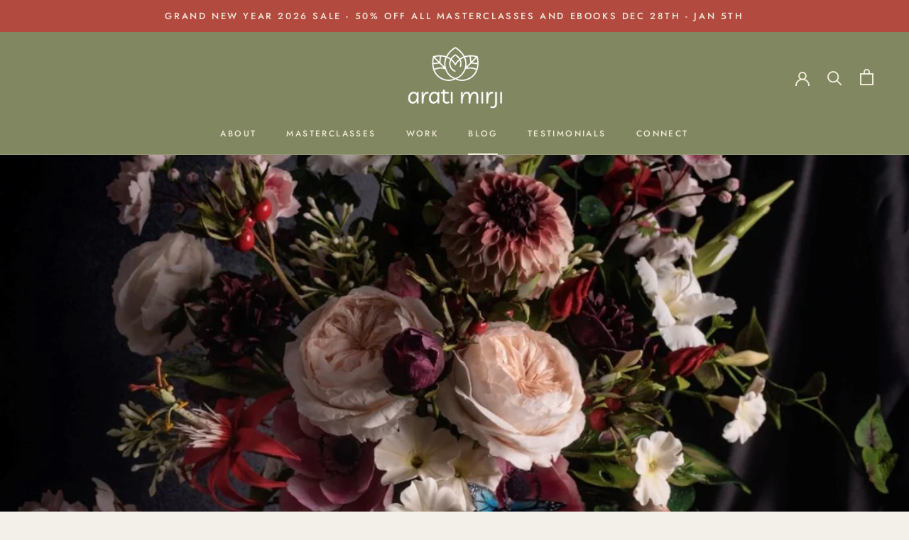

--- FILE ---
content_type: text/html; charset=utf-8
request_url: https://www.aratimirji.com/blogs/news/student-awards
body_size: 18896
content:
<!doctype html>

<html class="no-js" lang="en">
  <head>
    <meta charset="utf-8"> 
    <meta http-equiv="X-UA-Compatible" content="IE=edge,chrome=1">
    <meta name="viewport" content="width=device-width, initial-scale=1.0, height=device-height, minimum-scale=1.0, maximum-scale=1.0">
    <meta name="theme-color" content=""><title>
      Student Awards &ndash; Arati Mirji
    </title><meta name="description" content="While planning out Masterclasses, I try to choose flowers where students can learn different and unique techniques such that they not only learn to make that particular flower, but are equipped with skills to handle other flowers where these techniques can be applied. The aim is to lay out the entire process in simplif"><link rel="canonical" href="https://www.aratimirji.com/blogs/news/student-awards"><link rel="shortcut icon" href="//www.aratimirji.com/cdn/shop/files/fav_722fd6e5-d3c4-4423-b115-ce3a0bc3593a_96x.png?v=1620211259" type="image/png"><meta property="og:type" content="article">
  <meta property="og:title" content="Student Awards"><meta property="og:image" content="http://www.aratimirji.com/cdn/shop/articles/Student_Award_Blog_pic.jpg?v=1625150353">
    <meta property="og:image:secure_url" content="https://www.aratimirji.com/cdn/shop/articles/Student_Award_Blog_pic.jpg?v=1625150353">
    <meta property="og:image:width" content="1127">
    <meta property="og:image:height" content="928"><meta property="og:description" content="While planning out Masterclasses, I try to choose flowers where students can learn different and unique techniques such that they not only learn to make that particular flower, but are equipped with skills to handle other flowers where these techniques can be applied. The aim is to lay out the entire process in simplif"><meta property="og:url" content="https://www.aratimirji.com/blogs/news/student-awards">
<meta property="og:site_name" content="Arati Mirji"><meta name="twitter:card" content="summary"><meta name="twitter:title" content="Student Awards">
  <meta name="twitter:description" content="My heart swells with pride as I share that my teachings have enabled many of my talented students to participate in various prestigious competitions and win coveted awards. I am sharing those achievements through this blog post."><meta name="twitter:image" content="https://www.aratimirji.com/cdn/shop/articles/Student_Award_Blog_pic_600x600_crop_center.jpg?v=1625150353">
    <style>
  @font-face {
  font-family: Jost;
  font-weight: 500;
  font-style: normal;
  font-display: fallback;
  src: url("//www.aratimirji.com/cdn/fonts/jost/jost_n5.7c8497861ffd15f4e1284cd221f14658b0e95d61.woff2") format("woff2"),
       url("//www.aratimirji.com/cdn/fonts/jost/jost_n5.fb6a06896db583cc2df5ba1b30d9c04383119dd9.woff") format("woff");
}

  @font-face {
  font-family: "Source Sans Pro";
  font-weight: 400;
  font-style: normal;
  font-display: fallback;
  src: url("//www.aratimirji.com/cdn/fonts/source_sans_pro/sourcesanspro_n4.50ae3e156aed9a794db7e94c4d00984c7b66616c.woff2") format("woff2"),
       url("//www.aratimirji.com/cdn/fonts/source_sans_pro/sourcesanspro_n4.d1662e048bd96ae7123e46600ff9744c0d84502d.woff") format("woff");
}


  @font-face {
  font-family: "Source Sans Pro";
  font-weight: 700;
  font-style: normal;
  font-display: fallback;
  src: url("//www.aratimirji.com/cdn/fonts/source_sans_pro/sourcesanspro_n7.41cbad1715ffa6489ec3aab1c16fda6d5bdf2235.woff2") format("woff2"),
       url("//www.aratimirji.com/cdn/fonts/source_sans_pro/sourcesanspro_n7.01173495588557d2be0eb2bb2ecdf8e4f01cf917.woff") format("woff");
}

  @font-face {
  font-family: "Source Sans Pro";
  font-weight: 400;
  font-style: italic;
  font-display: fallback;
  src: url("//www.aratimirji.com/cdn/fonts/source_sans_pro/sourcesanspro_i4.130f29b9baa0095b80aea9236ca9ef6ab0069c67.woff2") format("woff2"),
       url("//www.aratimirji.com/cdn/fonts/source_sans_pro/sourcesanspro_i4.6146c8c8ae7b8853ccbbc8b859fcf805016ee743.woff") format("woff");
}

  @font-face {
  font-family: "Source Sans Pro";
  font-weight: 700;
  font-style: italic;
  font-display: fallback;
  src: url("//www.aratimirji.com/cdn/fonts/source_sans_pro/sourcesanspro_i7.98bb15b3a23880a6e1d86ade6dbb197526ff768d.woff2") format("woff2"),
       url("//www.aratimirji.com/cdn/fonts/source_sans_pro/sourcesanspro_i7.6274cea5e22a575d33653322a4399caadffb1338.woff") format("woff");
}


  :root {
    --heading-font-family : Jost, sans-serif;
    --heading-font-weight : 500;
    --heading-font-style  : normal;

    --text-font-family : "Source Sans Pro", sans-serif;
    --text-font-weight : 400;
    --text-font-style  : normal;

    --base-text-font-size   : 16px;
    --default-text-font-size: 14px;--background          : #f2f0e9;
    --background-rgb      : 242, 240, 233;
    --light-background    : #ffffff;
    --light-background-rgb: 255, 255, 255;
    --heading-color       : #a94b41;
    --text-color          : #303030;
    --text-color-rgb      : 48, 48, 48;
    --text-color-light    : #595959;
    --text-color-light-rgb: 89, 89, 89;
    --link-color          : #3b1a16;
    --link-color-rgb      : 59, 26, 22;
    --border-color        : #d5d3cd;
    --border-color-rgb    : 213, 211, 205;

    --button-background    : #818760;
    --button-background-rgb: 129, 135, 96;
    --button-text-color    : #f0ead7;

    --header-background       : #818760;
    --header-heading-color    : #f0ead7;
    --header-light-text-color : #ffffff;
    --header-border-color     : #929672;

    --footer-background    : #a94b41;
    --footer-text-color    : #f0ead7;
    --footer-heading-color : #ffffff;
    --footer-border-color  : #b46358;

    --navigation-background      : #ffffff;
    --navigation-background-rgb  : 255, 255, 255;
    --navigation-text-color      : #303030;
    --navigation-text-color-light: rgba(48, 48, 48, 0.5);
    --navigation-border-color    : rgba(48, 48, 48, 0.25);

    --newsletter-popup-background     : #ffffff;
    --newsletter-popup-text-color     : #303030;
    --newsletter-popup-text-color-rgb : 48, 48, 48;

    --secondary-elements-background       : #f0ead7;
    --secondary-elements-background-rgb   : 240, 234, 215;
    --secondary-elements-text-color       : #303030;
    --secondary-elements-text-color-light : rgba(48, 48, 48, 0.5);
    --secondary-elements-border-color     : rgba(48, 48, 48, 0.25);

    --product-sale-price-color    : #a94b41;
    --product-sale-price-color-rgb: 169, 75, 65;

    /* Products */

    --horizontal-spacing-four-products-per-row: 60px;
        --horizontal-spacing-two-products-per-row : 60px;

    --vertical-spacing-four-products-per-row: 60px;
        --vertical-spacing-two-products-per-row : 75px;

    /* Animation */
    --drawer-transition-timing: cubic-bezier(0.645, 0.045, 0.355, 1);
    --header-base-height: 80px; /* We set a default for browsers that do not support CSS variables */

    /* Cursors */
    --cursor-zoom-in-svg    : url(//www.aratimirji.com/cdn/shop/t/3/assets/cursor-zoom-in.svg?v=94699711726002073441617901636);
    --cursor-zoom-in-2x-svg : url(//www.aratimirji.com/cdn/shop/t/3/assets/cursor-zoom-in-2x.svg?v=77699621012657940581617901636);
  }
</style>

<script>
  // IE11 does not have support for CSS variables, so we have to polyfill them
  if (!(((window || {}).CSS || {}).supports && window.CSS.supports('(--a: 0)'))) {
    const script = document.createElement('script');
    script.type = 'text/javascript';
    script.src = 'https://cdn.jsdelivr.net/npm/css-vars-ponyfill@2';
    script.onload = function() {
      cssVars({});
    };

    document.getElementsByTagName('head')[0].appendChild(script);
  }
</script>

    <script>window.performance && window.performance.mark && window.performance.mark('shopify.content_for_header.start');</script><meta name="facebook-domain-verification" content="hvwxhmwxv4ic7kdzav6l80bl09kff0">
<meta name="facebook-domain-verification" content="14qen400qgvf5g20f1lcg2iq7dh9ay">
<meta id="shopify-digital-wallet" name="shopify-digital-wallet" content="/56052252867/digital_wallets/dialog">
<link rel="alternate" type="application/atom+xml" title="Feed" href="/blogs/news.atom" />
<script async="async" src="/checkouts/internal/preloads.js?locale=en-IN"></script>
<script id="shopify-features" type="application/json">{"accessToken":"5ad6538231c2e9067103b9ded89b3dda","betas":["rich-media-storefront-analytics"],"domain":"www.aratimirji.com","predictiveSearch":true,"shopId":56052252867,"locale":"en"}</script>
<script>var Shopify = Shopify || {};
Shopify.shop = "arati-s-school.myshopify.com";
Shopify.locale = "en";
Shopify.currency = {"active":"INR","rate":"1.0"};
Shopify.country = "IN";
Shopify.theme = {"name":"Prestige","id":121809797315,"schema_name":"Prestige","schema_version":"4.13.0","theme_store_id":855,"role":"main"};
Shopify.theme.handle = "null";
Shopify.theme.style = {"id":null,"handle":null};
Shopify.cdnHost = "www.aratimirji.com/cdn";
Shopify.routes = Shopify.routes || {};
Shopify.routes.root = "/";</script>
<script type="module">!function(o){(o.Shopify=o.Shopify||{}).modules=!0}(window);</script>
<script>!function(o){function n(){var o=[];function n(){o.push(Array.prototype.slice.apply(arguments))}return n.q=o,n}var t=o.Shopify=o.Shopify||{};t.loadFeatures=n(),t.autoloadFeatures=n()}(window);</script>
<script id="shop-js-analytics" type="application/json">{"pageType":"article"}</script>
<script defer="defer" async type="module" src="//www.aratimirji.com/cdn/shopifycloud/shop-js/modules/v2/client.init-shop-cart-sync_C5BV16lS.en.esm.js"></script>
<script defer="defer" async type="module" src="//www.aratimirji.com/cdn/shopifycloud/shop-js/modules/v2/chunk.common_CygWptCX.esm.js"></script>
<script type="module">
  await import("//www.aratimirji.com/cdn/shopifycloud/shop-js/modules/v2/client.init-shop-cart-sync_C5BV16lS.en.esm.js");
await import("//www.aratimirji.com/cdn/shopifycloud/shop-js/modules/v2/chunk.common_CygWptCX.esm.js");

  window.Shopify.SignInWithShop?.initShopCartSync?.({"fedCMEnabled":true,"windoidEnabled":true});

</script>
<script id="__st">var __st={"a":56052252867,"offset":19800,"reqid":"f714b217-059a-4096-a92d-984fb23b98a2-1768829595","pageurl":"www.aratimirji.com\/blogs\/news\/student-awards","s":"articles-556342051011","u":"309c0edd19d2","p":"article","rtyp":"article","rid":556342051011};</script>
<script>window.ShopifyPaypalV4VisibilityTracking = true;</script>
<script id="captcha-bootstrap">!function(){'use strict';const t='contact',e='account',n='new_comment',o=[[t,t],['blogs',n],['comments',n],[t,'customer']],c=[[e,'customer_login'],[e,'guest_login'],[e,'recover_customer_password'],[e,'create_customer']],r=t=>t.map((([t,e])=>`form[action*='/${t}']:not([data-nocaptcha='true']) input[name='form_type'][value='${e}']`)).join(','),a=t=>()=>t?[...document.querySelectorAll(t)].map((t=>t.form)):[];function s(){const t=[...o],e=r(t);return a(e)}const i='password',u='form_key',d=['recaptcha-v3-token','g-recaptcha-response','h-captcha-response',i],f=()=>{try{return window.sessionStorage}catch{return}},m='__shopify_v',_=t=>t.elements[u];function p(t,e,n=!1){try{const o=window.sessionStorage,c=JSON.parse(o.getItem(e)),{data:r}=function(t){const{data:e,action:n}=t;return t[m]||n?{data:e,action:n}:{data:t,action:n}}(c);for(const[e,n]of Object.entries(r))t.elements[e]&&(t.elements[e].value=n);n&&o.removeItem(e)}catch(o){console.error('form repopulation failed',{error:o})}}const l='form_type',E='cptcha';function T(t){t.dataset[E]=!0}const w=window,h=w.document,L='Shopify',v='ce_forms',y='captcha';let A=!1;((t,e)=>{const n=(g='f06e6c50-85a8-45c8-87d0-21a2b65856fe',I='https://cdn.shopify.com/shopifycloud/storefront-forms-hcaptcha/ce_storefront_forms_captcha_hcaptcha.v1.5.2.iife.js',D={infoText:'Protected by hCaptcha',privacyText:'Privacy',termsText:'Terms'},(t,e,n)=>{const o=w[L][v],c=o.bindForm;if(c)return c(t,g,e,D).then(n);var r;o.q.push([[t,g,e,D],n]),r=I,A||(h.body.append(Object.assign(h.createElement('script'),{id:'captcha-provider',async:!0,src:r})),A=!0)});var g,I,D;w[L]=w[L]||{},w[L][v]=w[L][v]||{},w[L][v].q=[],w[L][y]=w[L][y]||{},w[L][y].protect=function(t,e){n(t,void 0,e),T(t)},Object.freeze(w[L][y]),function(t,e,n,w,h,L){const[v,y,A,g]=function(t,e,n){const i=e?o:[],u=t?c:[],d=[...i,...u],f=r(d),m=r(i),_=r(d.filter((([t,e])=>n.includes(e))));return[a(f),a(m),a(_),s()]}(w,h,L),I=t=>{const e=t.target;return e instanceof HTMLFormElement?e:e&&e.form},D=t=>v().includes(t);t.addEventListener('submit',(t=>{const e=I(t);if(!e)return;const n=D(e)&&!e.dataset.hcaptchaBound&&!e.dataset.recaptchaBound,o=_(e),c=g().includes(e)&&(!o||!o.value);(n||c)&&t.preventDefault(),c&&!n&&(function(t){try{if(!f())return;!function(t){const e=f();if(!e)return;const n=_(t);if(!n)return;const o=n.value;o&&e.removeItem(o)}(t);const e=Array.from(Array(32),(()=>Math.random().toString(36)[2])).join('');!function(t,e){_(t)||t.append(Object.assign(document.createElement('input'),{type:'hidden',name:u})),t.elements[u].value=e}(t,e),function(t,e){const n=f();if(!n)return;const o=[...t.querySelectorAll(`input[type='${i}']`)].map((({name:t})=>t)),c=[...d,...o],r={};for(const[a,s]of new FormData(t).entries())c.includes(a)||(r[a]=s);n.setItem(e,JSON.stringify({[m]:1,action:t.action,data:r}))}(t,e)}catch(e){console.error('failed to persist form',e)}}(e),e.submit())}));const S=(t,e)=>{t&&!t.dataset[E]&&(n(t,e.some((e=>e===t))),T(t))};for(const o of['focusin','change'])t.addEventListener(o,(t=>{const e=I(t);D(e)&&S(e,y())}));const B=e.get('form_key'),M=e.get(l),P=B&&M;t.addEventListener('DOMContentLoaded',(()=>{const t=y();if(P)for(const e of t)e.elements[l].value===M&&p(e,B);[...new Set([...A(),...v().filter((t=>'true'===t.dataset.shopifyCaptcha))])].forEach((e=>S(e,t)))}))}(h,new URLSearchParams(w.location.search),n,t,e,['guest_login'])})(!0,!0)}();</script>
<script integrity="sha256-4kQ18oKyAcykRKYeNunJcIwy7WH5gtpwJnB7kiuLZ1E=" data-source-attribution="shopify.loadfeatures" defer="defer" src="//www.aratimirji.com/cdn/shopifycloud/storefront/assets/storefront/load_feature-a0a9edcb.js" crossorigin="anonymous"></script>
<script data-source-attribution="shopify.dynamic_checkout.dynamic.init">var Shopify=Shopify||{};Shopify.PaymentButton=Shopify.PaymentButton||{isStorefrontPortableWallets:!0,init:function(){window.Shopify.PaymentButton.init=function(){};var t=document.createElement("script");t.src="https://www.aratimirji.com/cdn/shopifycloud/portable-wallets/latest/portable-wallets.en.js",t.type="module",document.head.appendChild(t)}};
</script>
<script data-source-attribution="shopify.dynamic_checkout.buyer_consent">
  function portableWalletsHideBuyerConsent(e){var t=document.getElementById("shopify-buyer-consent"),n=document.getElementById("shopify-subscription-policy-button");t&&n&&(t.classList.add("hidden"),t.setAttribute("aria-hidden","true"),n.removeEventListener("click",e))}function portableWalletsShowBuyerConsent(e){var t=document.getElementById("shopify-buyer-consent"),n=document.getElementById("shopify-subscription-policy-button");t&&n&&(t.classList.remove("hidden"),t.removeAttribute("aria-hidden"),n.addEventListener("click",e))}window.Shopify?.PaymentButton&&(window.Shopify.PaymentButton.hideBuyerConsent=portableWalletsHideBuyerConsent,window.Shopify.PaymentButton.showBuyerConsent=portableWalletsShowBuyerConsent);
</script>
<script data-source-attribution="shopify.dynamic_checkout.cart.bootstrap">document.addEventListener("DOMContentLoaded",(function(){function t(){return document.querySelector("shopify-accelerated-checkout-cart, shopify-accelerated-checkout")}if(t())Shopify.PaymentButton.init();else{new MutationObserver((function(e,n){t()&&(Shopify.PaymentButton.init(),n.disconnect())})).observe(document.body,{childList:!0,subtree:!0})}}));
</script>

<script>window.performance && window.performance.mark && window.performance.mark('shopify.content_for_header.end');</script>

    <link rel="stylesheet" href="//www.aratimirji.com/cdn/shop/t/3/assets/theme.css?v=183974576753254262401625758497">

    <script>// This allows to expose several variables to the global scope, to be used in scripts
      window.theme = {
        pageType: "article",
        moneyFormat: "Rs. {{amount}}",
        moneyWithCurrencyFormat: "Rs. {{amount}}",
        productImageSize: "square",
        searchMode: "product,article,page",
        showPageTransition: false,
        showElementStaggering: false,
        showImageZooming: true
      };

      window.routes = {
        rootUrl: "\/",
        rootUrlWithoutSlash: '',
        cartUrl: "\/cart",
        cartAddUrl: "\/cart\/add",
        cartChangeUrl: "\/cart\/change",
        searchUrl: "\/search",
        productRecommendationsUrl: "\/recommendations\/products"
      };

      window.languages = {
        cartAddNote: "Add Order Note",
        cartEditNote: "Edit Order Note",
        productImageLoadingError: "This image could not be loaded. Please try to reload the page.",
        productFormAddToCart: "Add to cart",
        productFormUnavailable: "Unavailable",
        productFormSoldOut: "Sold Out",
        shippingEstimatorOneResult: "1 option available:",
        shippingEstimatorMoreResults: "{{count}} options available:",
        shippingEstimatorNoResults: "No shipping could be found"
      };

      window.lazySizesConfig = {
        loadHidden: false,
        hFac: 0.5,
        expFactor: 2,
        ricTimeout: 150,
        lazyClass: 'Image--lazyLoad',
        loadingClass: 'Image--lazyLoading',
        loadedClass: 'Image--lazyLoaded'
      };

      document.documentElement.className = document.documentElement.className.replace('no-js', 'js');
      document.documentElement.style.setProperty('--window-height', window.innerHeight + 'px');

      // We do a quick detection of some features (we could use Modernizr but for so little...)
      (function() {
        document.documentElement.className += ((window.CSS && window.CSS.supports('(position: sticky) or (position: -webkit-sticky)')) ? ' supports-sticky' : ' no-supports-sticky');
        document.documentElement.className += (window.matchMedia('(-moz-touch-enabled: 1), (hover: none)')).matches ? ' no-supports-hover' : ' supports-hover';
      }());
    </script>

    <script src="//www.aratimirji.com/cdn/shop/t/3/assets/lazysizes.min.js?v=174358363404432586981617899970" async></script><script src="https://polyfill-fastly.net/v3/polyfill.min.js?unknown=polyfill&features=fetch,Element.prototype.closest,Element.prototype.remove,Element.prototype.classList,Array.prototype.includes,Array.prototype.fill,Object.assign,CustomEvent,IntersectionObserver,IntersectionObserverEntry,URL" defer></script>
    <script src="//www.aratimirji.com/cdn/shop/t/3/assets/libs.min.js?v=26178543184394469741617899970" defer></script>
    <script src="//www.aratimirji.com/cdn/shop/t/3/assets/theme.min.js?v=159976158040161064131617899974" defer></script>
    <script src="//www.aratimirji.com/cdn/shop/t/3/assets/custom.js?v=183944157590872491501617899972" defer></script>

    <script>
      (function () {
        window.onpageshow = function() {
          if (window.theme.showPageTransition) {
            var pageTransition = document.querySelector('.PageTransition');

            if (pageTransition) {
              pageTransition.style.visibility = 'visible';
              pageTransition.style.opacity = '0';
            }
          }

          // When the page is loaded from the cache, we have to reload the cart content
          document.documentElement.dispatchEvent(new CustomEvent('cart:refresh', {
            bubbles: true
          }));
        };
      })();
    </script>

    
  <script type="application/ld+json">
  {
    "@context": "http://schema.org",
    "@type": "BlogPosting",
    "mainEntityOfPage": "/blogs/news/student-awards",
    "articleSection": "News",
    "keywords": "",
    "headline": "Student Awards",
    "description": "My heart swells with pride as I share that my teachings have enabled many of my talented students to participate in various prestigious competitions and win...",
    "dateCreated": "2021-06-17T20:18:32",
    "datePublished": "2021-08-01T08:45:15",
    "dateModified": "2021-08-01T08:45:15",
    "image": {
      "@type": "ImageObject",
      "url": "https://www.aratimirji.com/cdn/shop/articles/Student_Award_Blog_pic_1024x.jpg?v=1625150353",
      "image": "https://www.aratimirji.com/cdn/shop/articles/Student_Award_Blog_pic_1024x.jpg?v=1625150353",
      "name": "Student Awards",
      "width": "1024",
      "height": "1024"
    },
    "author": {
      "@type": "Person",
      "name": "Arati Mirji",
      "givenName": "Arati",
      "familyName": "Mirji"
    },
    "publisher": {
      "@type": "Organization",
      "name": "Arati Mirji"
    },
    "commentCount": 0,
    "comment": []
  }
  </script>



  <script type="application/ld+json">
  {
    "@context": "http://schema.org",
    "@type": "BreadcrumbList",
  "itemListElement": [{
      "@type": "ListItem",
      "position": 1,
      "name": "Translation missing: en.general.breadcrumb.home",
      "item": "https://www.aratimirji.com"
    },{
          "@type": "ListItem",
          "position": 2,
          "name": "News",
          "item": "https://www.aratimirji.com/blogs/news"
        }, {
          "@type": "ListItem",
          "position": 3,
          "name": "News",
          "item": "https://www.aratimirji.com/blogs/news/student-awards"
        }]
  }
  </script>

  <link href="https://monorail-edge.shopifysvc.com" rel="dns-prefetch">
<script>(function(){if ("sendBeacon" in navigator && "performance" in window) {try {var session_token_from_headers = performance.getEntriesByType('navigation')[0].serverTiming.find(x => x.name == '_s').description;} catch {var session_token_from_headers = undefined;}var session_cookie_matches = document.cookie.match(/_shopify_s=([^;]*)/);var session_token_from_cookie = session_cookie_matches && session_cookie_matches.length === 2 ? session_cookie_matches[1] : "";var session_token = session_token_from_headers || session_token_from_cookie || "";function handle_abandonment_event(e) {var entries = performance.getEntries().filter(function(entry) {return /monorail-edge.shopifysvc.com/.test(entry.name);});if (!window.abandonment_tracked && entries.length === 0) {window.abandonment_tracked = true;var currentMs = Date.now();var navigation_start = performance.timing.navigationStart;var payload = {shop_id: 56052252867,url: window.location.href,navigation_start,duration: currentMs - navigation_start,session_token,page_type: "article"};window.navigator.sendBeacon("https://monorail-edge.shopifysvc.com/v1/produce", JSON.stringify({schema_id: "online_store_buyer_site_abandonment/1.1",payload: payload,metadata: {event_created_at_ms: currentMs,event_sent_at_ms: currentMs}}));}}window.addEventListener('pagehide', handle_abandonment_event);}}());</script>
<script id="web-pixels-manager-setup">(function e(e,d,r,n,o){if(void 0===o&&(o={}),!Boolean(null===(a=null===(i=window.Shopify)||void 0===i?void 0:i.analytics)||void 0===a?void 0:a.replayQueue)){var i,a;window.Shopify=window.Shopify||{};var t=window.Shopify;t.analytics=t.analytics||{};var s=t.analytics;s.replayQueue=[],s.publish=function(e,d,r){return s.replayQueue.push([e,d,r]),!0};try{self.performance.mark("wpm:start")}catch(e){}var l=function(){var e={modern:/Edge?\/(1{2}[4-9]|1[2-9]\d|[2-9]\d{2}|\d{4,})\.\d+(\.\d+|)|Firefox\/(1{2}[4-9]|1[2-9]\d|[2-9]\d{2}|\d{4,})\.\d+(\.\d+|)|Chrom(ium|e)\/(9{2}|\d{3,})\.\d+(\.\d+|)|(Maci|X1{2}).+ Version\/(15\.\d+|(1[6-9]|[2-9]\d|\d{3,})\.\d+)([,.]\d+|)( \(\w+\)|)( Mobile\/\w+|) Safari\/|Chrome.+OPR\/(9{2}|\d{3,})\.\d+\.\d+|(CPU[ +]OS|iPhone[ +]OS|CPU[ +]iPhone|CPU IPhone OS|CPU iPad OS)[ +]+(15[._]\d+|(1[6-9]|[2-9]\d|\d{3,})[._]\d+)([._]\d+|)|Android:?[ /-](13[3-9]|1[4-9]\d|[2-9]\d{2}|\d{4,})(\.\d+|)(\.\d+|)|Android.+Firefox\/(13[5-9]|1[4-9]\d|[2-9]\d{2}|\d{4,})\.\d+(\.\d+|)|Android.+Chrom(ium|e)\/(13[3-9]|1[4-9]\d|[2-9]\d{2}|\d{4,})\.\d+(\.\d+|)|SamsungBrowser\/([2-9]\d|\d{3,})\.\d+/,legacy:/Edge?\/(1[6-9]|[2-9]\d|\d{3,})\.\d+(\.\d+|)|Firefox\/(5[4-9]|[6-9]\d|\d{3,})\.\d+(\.\d+|)|Chrom(ium|e)\/(5[1-9]|[6-9]\d|\d{3,})\.\d+(\.\d+|)([\d.]+$|.*Safari\/(?![\d.]+ Edge\/[\d.]+$))|(Maci|X1{2}).+ Version\/(10\.\d+|(1[1-9]|[2-9]\d|\d{3,})\.\d+)([,.]\d+|)( \(\w+\)|)( Mobile\/\w+|) Safari\/|Chrome.+OPR\/(3[89]|[4-9]\d|\d{3,})\.\d+\.\d+|(CPU[ +]OS|iPhone[ +]OS|CPU[ +]iPhone|CPU IPhone OS|CPU iPad OS)[ +]+(10[._]\d+|(1[1-9]|[2-9]\d|\d{3,})[._]\d+)([._]\d+|)|Android:?[ /-](13[3-9]|1[4-9]\d|[2-9]\d{2}|\d{4,})(\.\d+|)(\.\d+|)|Mobile Safari.+OPR\/([89]\d|\d{3,})\.\d+\.\d+|Android.+Firefox\/(13[5-9]|1[4-9]\d|[2-9]\d{2}|\d{4,})\.\d+(\.\d+|)|Android.+Chrom(ium|e)\/(13[3-9]|1[4-9]\d|[2-9]\d{2}|\d{4,})\.\d+(\.\d+|)|Android.+(UC? ?Browser|UCWEB|U3)[ /]?(15\.([5-9]|\d{2,})|(1[6-9]|[2-9]\d|\d{3,})\.\d+)\.\d+|SamsungBrowser\/(5\.\d+|([6-9]|\d{2,})\.\d+)|Android.+MQ{2}Browser\/(14(\.(9|\d{2,})|)|(1[5-9]|[2-9]\d|\d{3,})(\.\d+|))(\.\d+|)|K[Aa][Ii]OS\/(3\.\d+|([4-9]|\d{2,})\.\d+)(\.\d+|)/},d=e.modern,r=e.legacy,n=navigator.userAgent;return n.match(d)?"modern":n.match(r)?"legacy":"unknown"}(),u="modern"===l?"modern":"legacy",c=(null!=n?n:{modern:"",legacy:""})[u],f=function(e){return[e.baseUrl,"/wpm","/b",e.hashVersion,"modern"===e.buildTarget?"m":"l",".js"].join("")}({baseUrl:d,hashVersion:r,buildTarget:u}),m=function(e){var d=e.version,r=e.bundleTarget,n=e.surface,o=e.pageUrl,i=e.monorailEndpoint;return{emit:function(e){var a=e.status,t=e.errorMsg,s=(new Date).getTime(),l=JSON.stringify({metadata:{event_sent_at_ms:s},events:[{schema_id:"web_pixels_manager_load/3.1",payload:{version:d,bundle_target:r,page_url:o,status:a,surface:n,error_msg:t},metadata:{event_created_at_ms:s}}]});if(!i)return console&&console.warn&&console.warn("[Web Pixels Manager] No Monorail endpoint provided, skipping logging."),!1;try{return self.navigator.sendBeacon.bind(self.navigator)(i,l)}catch(e){}var u=new XMLHttpRequest;try{return u.open("POST",i,!0),u.setRequestHeader("Content-Type","text/plain"),u.send(l),!0}catch(e){return console&&console.warn&&console.warn("[Web Pixels Manager] Got an unhandled error while logging to Monorail."),!1}}}}({version:r,bundleTarget:l,surface:e.surface,pageUrl:self.location.href,monorailEndpoint:e.monorailEndpoint});try{o.browserTarget=l,function(e){var d=e.src,r=e.async,n=void 0===r||r,o=e.onload,i=e.onerror,a=e.sri,t=e.scriptDataAttributes,s=void 0===t?{}:t,l=document.createElement("script"),u=document.querySelector("head"),c=document.querySelector("body");if(l.async=n,l.src=d,a&&(l.integrity=a,l.crossOrigin="anonymous"),s)for(var f in s)if(Object.prototype.hasOwnProperty.call(s,f))try{l.dataset[f]=s[f]}catch(e){}if(o&&l.addEventListener("load",o),i&&l.addEventListener("error",i),u)u.appendChild(l);else{if(!c)throw new Error("Did not find a head or body element to append the script");c.appendChild(l)}}({src:f,async:!0,onload:function(){if(!function(){var e,d;return Boolean(null===(d=null===(e=window.Shopify)||void 0===e?void 0:e.analytics)||void 0===d?void 0:d.initialized)}()){var d=window.webPixelsManager.init(e)||void 0;if(d){var r=window.Shopify.analytics;r.replayQueue.forEach((function(e){var r=e[0],n=e[1],o=e[2];d.publishCustomEvent(r,n,o)})),r.replayQueue=[],r.publish=d.publishCustomEvent,r.visitor=d.visitor,r.initialized=!0}}},onerror:function(){return m.emit({status:"failed",errorMsg:"".concat(f," has failed to load")})},sri:function(e){var d=/^sha384-[A-Za-z0-9+/=]+$/;return"string"==typeof e&&d.test(e)}(c)?c:"",scriptDataAttributes:o}),m.emit({status:"loading"})}catch(e){m.emit({status:"failed",errorMsg:(null==e?void 0:e.message)||"Unknown error"})}}})({shopId: 56052252867,storefrontBaseUrl: "https://www.aratimirji.com",extensionsBaseUrl: "https://extensions.shopifycdn.com/cdn/shopifycloud/web-pixels-manager",monorailEndpoint: "https://monorail-edge.shopifysvc.com/unstable/produce_batch",surface: "storefront-renderer",enabledBetaFlags: ["2dca8a86"],webPixelsConfigList: [{"id":"shopify-app-pixel","configuration":"{}","eventPayloadVersion":"v1","runtimeContext":"STRICT","scriptVersion":"0450","apiClientId":"shopify-pixel","type":"APP","privacyPurposes":["ANALYTICS","MARKETING"]},{"id":"shopify-custom-pixel","eventPayloadVersion":"v1","runtimeContext":"LAX","scriptVersion":"0450","apiClientId":"shopify-pixel","type":"CUSTOM","privacyPurposes":["ANALYTICS","MARKETING"]}],isMerchantRequest: false,initData: {"shop":{"name":"Arati Mirji","paymentSettings":{"currencyCode":"INR"},"myshopifyDomain":"arati-s-school.myshopify.com","countryCode":"IN","storefrontUrl":"https:\/\/www.aratimirji.com"},"customer":null,"cart":null,"checkout":null,"productVariants":[],"purchasingCompany":null},},"https://www.aratimirji.com/cdn","fcfee988w5aeb613cpc8e4bc33m6693e112",{"modern":"","legacy":""},{"shopId":"56052252867","storefrontBaseUrl":"https:\/\/www.aratimirji.com","extensionBaseUrl":"https:\/\/extensions.shopifycdn.com\/cdn\/shopifycloud\/web-pixels-manager","surface":"storefront-renderer","enabledBetaFlags":"[\"2dca8a86\"]","isMerchantRequest":"false","hashVersion":"fcfee988w5aeb613cpc8e4bc33m6693e112","publish":"custom","events":"[[\"page_viewed\",{}]]"});</script><script>
  window.ShopifyAnalytics = window.ShopifyAnalytics || {};
  window.ShopifyAnalytics.meta = window.ShopifyAnalytics.meta || {};
  window.ShopifyAnalytics.meta.currency = 'INR';
  var meta = {"page":{"pageType":"article","resourceType":"article","resourceId":556342051011,"requestId":"f714b217-059a-4096-a92d-984fb23b98a2-1768829595"}};
  for (var attr in meta) {
    window.ShopifyAnalytics.meta[attr] = meta[attr];
  }
</script>
<script class="analytics">
  (function () {
    var customDocumentWrite = function(content) {
      var jquery = null;

      if (window.jQuery) {
        jquery = window.jQuery;
      } else if (window.Checkout && window.Checkout.$) {
        jquery = window.Checkout.$;
      }

      if (jquery) {
        jquery('body').append(content);
      }
    };

    var hasLoggedConversion = function(token) {
      if (token) {
        return document.cookie.indexOf('loggedConversion=' + token) !== -1;
      }
      return false;
    }

    var setCookieIfConversion = function(token) {
      if (token) {
        var twoMonthsFromNow = new Date(Date.now());
        twoMonthsFromNow.setMonth(twoMonthsFromNow.getMonth() + 2);

        document.cookie = 'loggedConversion=' + token + '; expires=' + twoMonthsFromNow;
      }
    }

    var trekkie = window.ShopifyAnalytics.lib = window.trekkie = window.trekkie || [];
    if (trekkie.integrations) {
      return;
    }
    trekkie.methods = [
      'identify',
      'page',
      'ready',
      'track',
      'trackForm',
      'trackLink'
    ];
    trekkie.factory = function(method) {
      return function() {
        var args = Array.prototype.slice.call(arguments);
        args.unshift(method);
        trekkie.push(args);
        return trekkie;
      };
    };
    for (var i = 0; i < trekkie.methods.length; i++) {
      var key = trekkie.methods[i];
      trekkie[key] = trekkie.factory(key);
    }
    trekkie.load = function(config) {
      trekkie.config = config || {};
      trekkie.config.initialDocumentCookie = document.cookie;
      var first = document.getElementsByTagName('script')[0];
      var script = document.createElement('script');
      script.type = 'text/javascript';
      script.onerror = function(e) {
        var scriptFallback = document.createElement('script');
        scriptFallback.type = 'text/javascript';
        scriptFallback.onerror = function(error) {
                var Monorail = {
      produce: function produce(monorailDomain, schemaId, payload) {
        var currentMs = new Date().getTime();
        var event = {
          schema_id: schemaId,
          payload: payload,
          metadata: {
            event_created_at_ms: currentMs,
            event_sent_at_ms: currentMs
          }
        };
        return Monorail.sendRequest("https://" + monorailDomain + "/v1/produce", JSON.stringify(event));
      },
      sendRequest: function sendRequest(endpointUrl, payload) {
        // Try the sendBeacon API
        if (window && window.navigator && typeof window.navigator.sendBeacon === 'function' && typeof window.Blob === 'function' && !Monorail.isIos12()) {
          var blobData = new window.Blob([payload], {
            type: 'text/plain'
          });

          if (window.navigator.sendBeacon(endpointUrl, blobData)) {
            return true;
          } // sendBeacon was not successful

        } // XHR beacon

        var xhr = new XMLHttpRequest();

        try {
          xhr.open('POST', endpointUrl);
          xhr.setRequestHeader('Content-Type', 'text/plain');
          xhr.send(payload);
        } catch (e) {
          console.log(e);
        }

        return false;
      },
      isIos12: function isIos12() {
        return window.navigator.userAgent.lastIndexOf('iPhone; CPU iPhone OS 12_') !== -1 || window.navigator.userAgent.lastIndexOf('iPad; CPU OS 12_') !== -1;
      }
    };
    Monorail.produce('monorail-edge.shopifysvc.com',
      'trekkie_storefront_load_errors/1.1',
      {shop_id: 56052252867,
      theme_id: 121809797315,
      app_name: "storefront",
      context_url: window.location.href,
      source_url: "//www.aratimirji.com/cdn/s/trekkie.storefront.cd680fe47e6c39ca5d5df5f0a32d569bc48c0f27.min.js"});

        };
        scriptFallback.async = true;
        scriptFallback.src = '//www.aratimirji.com/cdn/s/trekkie.storefront.cd680fe47e6c39ca5d5df5f0a32d569bc48c0f27.min.js';
        first.parentNode.insertBefore(scriptFallback, first);
      };
      script.async = true;
      script.src = '//www.aratimirji.com/cdn/s/trekkie.storefront.cd680fe47e6c39ca5d5df5f0a32d569bc48c0f27.min.js';
      first.parentNode.insertBefore(script, first);
    };
    trekkie.load(
      {"Trekkie":{"appName":"storefront","development":false,"defaultAttributes":{"shopId":56052252867,"isMerchantRequest":null,"themeId":121809797315,"themeCityHash":"4794437747876881273","contentLanguage":"en","currency":"INR","eventMetadataId":"e3d9cbcb-ccb4-41ed-b4cd-fdf415a23883"},"isServerSideCookieWritingEnabled":true,"monorailRegion":"shop_domain","enabledBetaFlags":["65f19447"]},"Session Attribution":{},"S2S":{"facebookCapiEnabled":false,"source":"trekkie-storefront-renderer","apiClientId":580111}}
    );

    var loaded = false;
    trekkie.ready(function() {
      if (loaded) return;
      loaded = true;

      window.ShopifyAnalytics.lib = window.trekkie;

      var originalDocumentWrite = document.write;
      document.write = customDocumentWrite;
      try { window.ShopifyAnalytics.merchantGoogleAnalytics.call(this); } catch(error) {};
      document.write = originalDocumentWrite;

      window.ShopifyAnalytics.lib.page(null,{"pageType":"article","resourceType":"article","resourceId":556342051011,"requestId":"f714b217-059a-4096-a92d-984fb23b98a2-1768829595","shopifyEmitted":true});

      var match = window.location.pathname.match(/checkouts\/(.+)\/(thank_you|post_purchase)/)
      var token = match? match[1]: undefined;
      if (!hasLoggedConversion(token)) {
        setCookieIfConversion(token);
        
      }
    });


        var eventsListenerScript = document.createElement('script');
        eventsListenerScript.async = true;
        eventsListenerScript.src = "//www.aratimirji.com/cdn/shopifycloud/storefront/assets/shop_events_listener-3da45d37.js";
        document.getElementsByTagName('head')[0].appendChild(eventsListenerScript);

})();</script>
<script
  defer
  src="https://www.aratimirji.com/cdn/shopifycloud/perf-kit/shopify-perf-kit-3.0.4.min.js"
  data-application="storefront-renderer"
  data-shop-id="56052252867"
  data-render-region="gcp-us-central1"
  data-page-type="article"
  data-theme-instance-id="121809797315"
  data-theme-name="Prestige"
  data-theme-version="4.13.0"
  data-monorail-region="shop_domain"
  data-resource-timing-sampling-rate="10"
  data-shs="true"
  data-shs-beacon="true"
  data-shs-export-with-fetch="true"
  data-shs-logs-sample-rate="1"
  data-shs-beacon-endpoint="https://www.aratimirji.com/api/collect"
></script>
</head><body class="prestige--v4 features--heading-small features--heading-uppercase features--show-price-on-hover features--show-button-transition features--show-image-zooming  template-article">
    <a class="PageSkipLink u-visually-hidden" href="#main">Skip to content</a>
    <span class="LoadingBar"></span>
    <div class="PageOverlay"></div><div id="shopify-section-popup" class="shopify-section"></div>
    <div id="shopify-section-sidebar-menu" class="shopify-section"><section id="sidebar-menu" class="SidebarMenu Drawer Drawer--small Drawer--fromLeft" aria-hidden="true" data-section-id="sidebar-menu" data-section-type="sidebar-menu">
    <header class="Drawer__Header" data-drawer-animated-left>
      <button class="Drawer__Close Icon-Wrapper--clickable" data-action="close-drawer" data-drawer-id="sidebar-menu" aria-label="Close navigation"><svg class="Icon Icon--close" role="presentation" viewBox="0 0 16 14">
      <path d="M15 0L1 14m14 0L1 0" stroke="currentColor" fill="none" fill-rule="evenodd"></path>
    </svg></button>
    </header>

    <div class="Drawer__Content">
      <div class="Drawer__Main" data-drawer-animated-left data-scrollable>
        <div class="Drawer__Container">
          <nav class="SidebarMenu__Nav SidebarMenu__Nav--primary" aria-label="Sidebar navigation"><div class="Collapsible"><a href="/pages/about" class="Collapsible__Button Heading Link Link--primary u-h6">About</a></div><div class="Collapsible"><button class="Collapsible__Button Heading u-h6" data-action="toggle-collapsible" aria-expanded="false">Masterclasses<span class="Collapsible__Plus"></span>
                  </button>

                  <div class="Collapsible__Inner">
                    <div class="Collapsible__Content"><div class="Collapsible"><a href="/collections/learn" class="Collapsible__Button Heading Text--subdued Link Link--primary u-h7">Recorded Masterclasses</a></div><div class="Collapsible"><a href="/collections/ebooks" class="Collapsible__Button Heading Text--subdued Link Link--primary u-h7">E-Books</a></div><div class="Collapsible"><a href="/pages/free-tutorials" class="Collapsible__Button Heading Text--subdued Link Link--primary u-h7">Free Tutorials</a></div><div class="Collapsible"><a href="http://aratimirji.thinkific.com/enrollments" class="Collapsible__Button Heading Text--subdued Link Link--primary u-h7">My Classes</a></div></div>
                  </div></div><div class="Collapsible"><button class="Collapsible__Button Heading u-h6" data-action="toggle-collapsible" aria-expanded="false">Work<span class="Collapsible__Plus"></span>
                  </button>

                  <div class="Collapsible__Inner">
                    <div class="Collapsible__Content"><div class="Collapsible"><a href="/pages/gallery" class="Collapsible__Button Heading Text--subdued Link Link--primary u-h7">Gallery</a></div><div class="Collapsible"><a href="/pages/innovation" class="Collapsible__Button Heading Text--subdued Link Link--primary u-h7">Innovation</a></div></div>
                  </div></div><div class="Collapsible"><a href="/blogs/news" class="Collapsible__Button Heading Link Link--primary u-h6">Blog</a></div><div class="Collapsible"><a href="/pages/testimonials" class="Collapsible__Button Heading Link Link--primary u-h6">Testimonials</a></div><div class="Collapsible"><a href="/pages/connect" class="Collapsible__Button Heading Link Link--primary u-h6">Connect</a></div></nav><nav class="SidebarMenu__Nav SidebarMenu__Nav--secondary">
            <ul class="Linklist Linklist--spacingLoose"><li class="Linklist__Item">
                  <a href="/account" class="Text--subdued Link Link--primary">Account</a>
                </li></ul>
          </nav>
        </div>
      </div><aside class="Drawer__Footer" data-drawer-animated-bottom><ul class="SidebarMenu__Social HorizontalList HorizontalList--spacingFill">
    <li class="HorizontalList__Item">
      <a href="https://www.facebook.com/aratimirji" class="Link Link--primary" target="_blank" rel="noopener" aria-label="Facebook">
        <span class="Icon-Wrapper--clickable"><svg class="Icon Icon--facebook" viewBox="0 0 9 17">
      <path d="M5.842 17V9.246h2.653l.398-3.023h-3.05v-1.93c0-.874.246-1.47 1.526-1.47H9V.118C8.718.082 7.75 0 6.623 0 4.27 0 2.66 1.408 2.66 3.994v2.23H0v3.022h2.66V17h3.182z"></path>
    </svg></span>
      </a>
    </li>

    
<li class="HorizontalList__Item">
      <a href="https://www.instagram.com/arati.mirji/" class="Link Link--primary" target="_blank" rel="noopener" aria-label="Instagram">
        <span class="Icon-Wrapper--clickable"><svg class="Icon Icon--instagram" role="presentation" viewBox="0 0 32 32">
      <path d="M15.994 2.886c4.273 0 4.775.019 6.464.095 1.562.07 2.406.33 2.971.552.749.292 1.283.635 1.841 1.194s.908 1.092 1.194 1.841c.216.565.483 1.41.552 2.971.076 1.689.095 2.19.095 6.464s-.019 4.775-.095 6.464c-.07 1.562-.33 2.406-.552 2.971-.292.749-.635 1.283-1.194 1.841s-1.092.908-1.841 1.194c-.565.216-1.41.483-2.971.552-1.689.076-2.19.095-6.464.095s-4.775-.019-6.464-.095c-1.562-.07-2.406-.33-2.971-.552-.749-.292-1.283-.635-1.841-1.194s-.908-1.092-1.194-1.841c-.216-.565-.483-1.41-.552-2.971-.076-1.689-.095-2.19-.095-6.464s.019-4.775.095-6.464c.07-1.562.33-2.406.552-2.971.292-.749.635-1.283 1.194-1.841s1.092-.908 1.841-1.194c.565-.216 1.41-.483 2.971-.552 1.689-.083 2.19-.095 6.464-.095zm0-2.883c-4.343 0-4.889.019-6.597.095-1.702.076-2.864.349-3.879.743-1.054.406-1.943.959-2.832 1.848S1.251 4.473.838 5.521C.444 6.537.171 7.699.095 9.407.019 11.109 0 11.655 0 15.997s.019 4.889.095 6.597c.076 1.702.349 2.864.743 3.886.406 1.054.959 1.943 1.848 2.832s1.784 1.435 2.832 1.848c1.016.394 2.178.667 3.886.743s2.248.095 6.597.095 4.889-.019 6.597-.095c1.702-.076 2.864-.349 3.886-.743 1.054-.406 1.943-.959 2.832-1.848s1.435-1.784 1.848-2.832c.394-1.016.667-2.178.743-3.886s.095-2.248.095-6.597-.019-4.889-.095-6.597c-.076-1.702-.349-2.864-.743-3.886-.406-1.054-.959-1.943-1.848-2.832S27.532 1.247 26.484.834C25.468.44 24.306.167 22.598.091c-1.714-.07-2.26-.089-6.603-.089zm0 7.778c-4.533 0-8.216 3.676-8.216 8.216s3.683 8.216 8.216 8.216 8.216-3.683 8.216-8.216-3.683-8.216-8.216-8.216zm0 13.549c-2.946 0-5.333-2.387-5.333-5.333s2.387-5.333 5.333-5.333 5.333 2.387 5.333 5.333-2.387 5.333-5.333 5.333zM26.451 7.457c0 1.059-.858 1.917-1.917 1.917s-1.917-.858-1.917-1.917c0-1.059.858-1.917 1.917-1.917s1.917.858 1.917 1.917z"></path>
    </svg></span>
      </a>
    </li>

    

  </ul>

</aside></div>
</section>

</div>
<div id="sidebar-cart" class="Drawer Drawer--fromRight" aria-hidden="true" data-section-id="cart" data-section-type="cart" data-section-settings='{
  "type": "drawer",
  "itemCount": 0,
  "drawer": true,
  "hasShippingEstimator": false
}'>
  <div class="Drawer__Header Drawer__Header--bordered Drawer__Container">
      <span class="Drawer__Title Heading u-h4">Cart</span>

      <button class="Drawer__Close Icon-Wrapper--clickable" data-action="close-drawer" data-drawer-id="sidebar-cart" aria-label="Close cart"><svg class="Icon Icon--close" role="presentation" viewBox="0 0 16 14">
      <path d="M15 0L1 14m14 0L1 0" stroke="currentColor" fill="none" fill-rule="evenodd"></path>
    </svg></button>
  </div>

  <form class="Cart Drawer__Content" action="/cart" method="POST" novalidate>
    <div class="Drawer__Main" data-scrollable><p class="Cart__Empty Heading u-h5">Your cart is empty</p></div></form>
</div>
<div class="PageContainer">
      <div id="shopify-section-announcement" class="shopify-section"><section id="section-announcement" data-section-id="announcement" data-section-type="announcement-bar">
      <div class="AnnouncementBar">
        <div class="AnnouncementBar__Wrapper">
          <p class="AnnouncementBar__Content Heading"><a href="/collections/learn">Grand New Year 2026 Sale - 50% off all masterclasses and ebooks Dec 28th - Jan 5th</a></p>
        </div>
      </div>
    </section>

    <style>
      #section-announcement {
        background: #b34a40;
        color: #f0ead8;
      }
    </style>

    <script>
      document.documentElement.style.setProperty('--announcement-bar-height', document.getElementById('shopify-section-announcement').offsetHeight + 'px');
    </script></div>
      <div id="shopify-section-header" class="shopify-section shopify-section--header"><div id="Search" class="Search" aria-hidden="true">
  <div class="Search__Inner">
    <div class="Search__SearchBar">
      <form action="/search" name="GET" role="search" class="Search__Form">
        <div class="Search__InputIconWrapper">
          <span class="hidden-tablet-and-up"><svg class="Icon Icon--search" role="presentation" viewBox="0 0 18 17">
      <g transform="translate(1 1)" stroke="currentColor" fill="none" fill-rule="evenodd" stroke-linecap="square">
        <path d="M16 16l-5.0752-5.0752"></path>
        <circle cx="6.4" cy="6.4" r="6.4"></circle>
      </g>
    </svg></span>
          <span class="hidden-phone"><svg class="Icon Icon--search-desktop" role="presentation" viewBox="0 0 21 21">
      <g transform="translate(1 1)" stroke="currentColor" stroke-width="2" fill="none" fill-rule="evenodd" stroke-linecap="square">
        <path d="M18 18l-5.7096-5.7096"></path>
        <circle cx="7.2" cy="7.2" r="7.2"></circle>
      </g>
    </svg></span>
        </div>

        <input type="search" class="Search__Input Heading" name="q" autocomplete="off" autocorrect="off" autocapitalize="off" aria-label="Search..." placeholder="Search..." autofocus>
        <input type="hidden" name="type" value="product">
      </form>

      <button class="Search__Close Link Link--primary" data-action="close-search" aria-label="Close search"><svg class="Icon Icon--close" role="presentation" viewBox="0 0 16 14">
      <path d="M15 0L1 14m14 0L1 0" stroke="currentColor" fill="none" fill-rule="evenodd"></path>
    </svg></button>
    </div>

    <div class="Search__Results" aria-hidden="true"><div class="PageLayout PageLayout--breakLap">
          <div class="PageLayout__Section"></div>
          <div class="PageLayout__Section PageLayout__Section--secondary"></div>
        </div></div>
  </div>
</div><header id="section-header"
        class="Header Header--inline   Header--withIcons"
        data-section-id="header"
        data-section-type="header"
        data-section-settings='{
  "navigationStyle": "inline",
  "hasTransparentHeader": false,
  "isSticky": false
}'
        role="banner">
  <div class="Header__Wrapper">
    <div class="Header__FlexItem Header__FlexItem--fill">
      <button class="Header__Icon Icon-Wrapper Icon-Wrapper--clickable hidden-desk" aria-expanded="false" data-action="open-drawer" data-drawer-id="sidebar-menu" aria-label="Open navigation">
        <span class="hidden-tablet-and-up"><svg class="Icon Icon--nav" role="presentation" viewBox="0 0 20 14">
      <path d="M0 14v-1h20v1H0zm0-7.5h20v1H0v-1zM0 0h20v1H0V0z" fill="currentColor"></path>
    </svg></span>
        <span class="hidden-phone"><svg class="Icon Icon--nav-desktop" role="presentation" viewBox="0 0 24 16">
      <path d="M0 15.985v-2h24v2H0zm0-9h24v2H0v-2zm0-7h24v2H0v-2z" fill="currentColor"></path>
    </svg></span>
      </button><nav class="Header__MainNav hidden-pocket hidden-lap" aria-label="Main navigation">
          <ul class="HorizontalList HorizontalList--spacingExtraLoose"><li class="HorizontalList__Item " >
                <a href="/pages/about" class="Heading u-h6">About<span class="Header__LinkSpacer">About</span></a></li><li class="HorizontalList__Item " aria-haspopup="true">
                <a href="/collections/learn" class="Heading u-h6">Masterclasses</a><div class="DropdownMenu" aria-hidden="true">
                    <ul class="Linklist"><li class="Linklist__Item" >
                          <a href="/collections/learn" class="Link Link--secondary">Recorded Masterclasses </a></li><li class="Linklist__Item" >
                          <a href="/collections/ebooks" class="Link Link--secondary">E-Books </a></li><li class="Linklist__Item" >
                          <a href="/pages/free-tutorials" class="Link Link--secondary">Free Tutorials </a></li><li class="Linklist__Item" >
                          <a href="http://aratimirji.thinkific.com/enrollments" class="Link Link--secondary">My Classes </a></li></ul>
                  </div></li><li class="HorizontalList__Item " aria-haspopup="true">
                <a href="/pages/gallery" class="Heading u-h6">Work</a><div class="DropdownMenu" aria-hidden="true">
                    <ul class="Linklist"><li class="Linklist__Item" >
                          <a href="/pages/gallery" class="Link Link--secondary">Gallery </a></li><li class="Linklist__Item" >
                          <a href="/pages/innovation" class="Link Link--secondary">Innovation </a></li></ul>
                  </div></li><li class="HorizontalList__Item is-active" >
                <a href="/blogs/news" class="Heading u-h6">Blog<span class="Header__LinkSpacer">Blog</span></a></li><li class="HorizontalList__Item " >
                <a href="/pages/testimonials" class="Heading u-h6">Testimonials<span class="Header__LinkSpacer">Testimonials</span></a></li><li class="HorizontalList__Item " >
                <a href="/pages/connect" class="Heading u-h6">Connect<span class="Header__LinkSpacer">Connect</span></a></li></ul>
        </nav></div><div class="Header__FlexItem Header__FlexItem--logo"><div class="Header__Logo"><a href="/" class="Header__LogoLink"><img class="Header__LogoImage Header__LogoImage--primary"
               src="//www.aratimirji.com/cdn/shop/files/logo_160x100_2698f093-e25d-4d3a-9dcd-0ac11b5ca054_145x.png?v=1617900389"
               srcset="//www.aratimirji.com/cdn/shop/files/logo_160x100_2698f093-e25d-4d3a-9dcd-0ac11b5ca054_145x.png?v=1617900389 1x, //www.aratimirji.com/cdn/shop/files/logo_160x100_2698f093-e25d-4d3a-9dcd-0ac11b5ca054_145x@2x.png?v=1617900389 2x"
               width="145"
               alt="Arati Mirji"></a></div></div>

    <div class="Header__FlexItem Header__FlexItem--fill"><a href="/account" class="Header__Icon Icon-Wrapper Icon-Wrapper--clickable hidden-phone"><svg class="Icon Icon--account" role="presentation" viewBox="0 0 20 20">
      <g transform="translate(1 1)" stroke="currentColor" stroke-width="2" fill="none" fill-rule="evenodd" stroke-linecap="square">
        <path d="M0 18c0-4.5188182 3.663-8.18181818 8.18181818-8.18181818h1.63636364C14.337 9.81818182 18 13.4811818 18 18"></path>
        <circle cx="9" cy="4.90909091" r="4.90909091"></circle>
      </g>
    </svg></a><a href="/search" class="Header__Icon Icon-Wrapper Icon-Wrapper--clickable " data-action="toggle-search" aria-label="Search">
        <span class="hidden-tablet-and-up"><svg class="Icon Icon--search" role="presentation" viewBox="0 0 18 17">
      <g transform="translate(1 1)" stroke="currentColor" fill="none" fill-rule="evenodd" stroke-linecap="square">
        <path d="M16 16l-5.0752-5.0752"></path>
        <circle cx="6.4" cy="6.4" r="6.4"></circle>
      </g>
    </svg></span>
        <span class="hidden-phone"><svg class="Icon Icon--search-desktop" role="presentation" viewBox="0 0 21 21">
      <g transform="translate(1 1)" stroke="currentColor" stroke-width="2" fill="none" fill-rule="evenodd" stroke-linecap="square">
        <path d="M18 18l-5.7096-5.7096"></path>
        <circle cx="7.2" cy="7.2" r="7.2"></circle>
      </g>
    </svg></span>
      </a>

      <a href="/cart" class="Header__Icon Icon-Wrapper Icon-Wrapper--clickable " data-action="open-drawer" data-drawer-id="sidebar-cart" aria-expanded="false" aria-label="Open cart">
        <span class="hidden-tablet-and-up"><svg class="Icon Icon--cart" role="presentation" viewBox="0 0 17 20">
      <path d="M0 20V4.995l1 .006v.015l4-.002V4c0-2.484 1.274-4 3.5-4C10.518 0 12 1.48 12 4v1.012l5-.003v.985H1V19h15V6.005h1V20H0zM11 4.49C11 2.267 10.507 1 8.5 1 6.5 1 6 2.27 6 4.49V5l5-.002V4.49z" fill="currentColor"></path>
    </svg></span>
        <span class="hidden-phone"><svg class="Icon Icon--cart-desktop" role="presentation" viewBox="0 0 19 23">
      <path d="M0 22.985V5.995L2 6v.03l17-.014v16.968H0zm17-15H2v13h15v-13zm-5-2.882c0-2.04-.493-3.203-2.5-3.203-2 0-2.5 1.164-2.5 3.203v.912H5V4.647C5 1.19 7.274 0 9.5 0 11.517 0 14 1.354 14 4.647v1.368h-2v-.912z" fill="currentColor"></path>
    </svg></span>
        <span class="Header__CartDot "></span>
      </a>
    </div>
  </div>


</header>

<style>:root {
      --use-sticky-header: 0;
      --use-unsticky-header: 1;
    }@media screen and (max-width: 640px) {
      .Header__LogoImage {
        max-width: 120px;
      }
    }:root {
      --header-is-not-transparent: 1;
      --header-is-transparent: 0;
    }</style>

<script>
  document.documentElement.style.setProperty('--header-height', document.getElementById('shopify-section-header').offsetHeight + 'px');
</script>

</div>

      <main id="main" role="main">
        <div id="shopify-section-article-template" class="shopify-section"><article class="Article" data-section-id="article-template" data-section-type="article">
  <aside class="ArticleToolbar hidden-phone">
    <div class="ArticleToolbar__Left">
      <span class="Heading Text--subdued u-h8 hidden-tablet">Now reading:</span>
      <span class="ArticleToolbar__ArticleTitle Heading u-h7">Student Awards</span>
    </div>

    <div class="ArticleToolbar__Right"><div class="ArticleToolbar__ShareList">
          <span class="ArticleToolbar__ShareLabel Heading Text--subdued u-h8">Share</span>

          <div class="HorizontalList">
            <a class="HorizontalList__Item Text--subdued Link" href="https://www.facebook.com/sharer.php?u=https://www.aratimirji.com/blogs/news/student-awards" target="_blank" rel="noopener"><svg class="Icon Icon--facebook" viewBox="0 0 9 17">
      <path d="M5.842 17V9.246h2.653l.398-3.023h-3.05v-1.93c0-.874.246-1.47 1.526-1.47H9V.118C8.718.082 7.75 0 6.623 0 4.27 0 2.66 1.408 2.66 3.994v2.23H0v3.022h2.66V17h3.182z"></path>
    </svg></a>
            <a class="HorizontalList__Item Text--subdued Link" href="https://twitter.com/share?text=Student Awards&url=https://www.aratimirji.com/blogs/news/student-awards" target="_blank" rel="noopener"><svg class="Icon Icon--twitter" role="presentation" viewBox="0 0 32 26">
      <path d="M32 3.077c-1.1748.525-2.4433.8748-3.768 1.031 1.356-.8123 2.3932-2.0995 2.887-3.6305-1.2686.7498-2.6746 1.2997-4.168 1.5934C25.751.796 24.045.0025 22.158.0025c-3.6242 0-6.561 2.937-6.561 6.5612 0 .5124.0562 1.0123.1686 1.4935C10.3104 7.7822 5.474 5.1702 2.237 1.196c-.5624.9687-.8873 2.0997-.8873 3.2994 0 2.2746 1.156 4.2867 2.9182 5.4615-1.075-.0314-2.0872-.3313-2.9745-.8187v.0812c0 3.1806 2.262 5.8363 5.2677 6.4362-.55.15-1.131.2312-1.731.2312-.4248 0-.831-.0438-1.2372-.1188.8374 2.6057 3.262 4.5054 6.13 4.5616-2.2495 1.7622-5.074 2.812-8.1546 2.812-.531 0-1.0498-.0313-1.5684-.0938 2.912 1.8684 6.3613 2.9494 10.0668 2.9494 12.0726 0 18.6776-10.0043 18.6776-18.6776 0-.2874-.0063-.5686-.0188-.8498C30.0066 5.5514 31.119 4.3954 32 3.077z"></path>
    </svg></a>
            <a class="HorizontalList__Item Text--subdued Link" href="https://pinterest.com/pin/create/button/?url=https://www.aratimirji.com/blogs/news/student-awards&media=https://www.aratimirji.com/cdn/shop/articles/Student_Award_Blog_pic_750x.jpg?v=1625150353&description=" target="_blank" rel="noopener"><svg class="Icon Icon--pinterest" role="presentation" viewBox="0 0 32 32">
      <path d="M16 0q3.25 0 6.208 1.271t5.104 3.417 3.417 5.104T32 16q0 4.333-2.146 8.021t-5.833 5.833T16 32q-2.375 0-4.542-.625 1.208-1.958 1.625-3.458l1.125-4.375q.417.792 1.542 1.396t2.375.604q2.5 0 4.479-1.438t3.063-3.937 1.083-5.625q0-3.708-2.854-6.437t-7.271-2.729q-2.708 0-4.958.917T8.042 8.689t-2.104 3.208-.729 3.479q0 2.167.812 3.792t2.438 2.292q.292.125.5.021t.292-.396q.292-1.042.333-1.292.167-.458-.208-.875-1.083-1.208-1.083-3.125 0-3.167 2.188-5.437t5.729-2.271q3.125 0 4.875 1.708t1.75 4.458q0 2.292-.625 4.229t-1.792 3.104-2.667 1.167q-1.25 0-2.042-.917t-.5-2.167q.167-.583.438-1.5t.458-1.563.354-1.396.167-1.25q0-1.042-.542-1.708t-1.583-.667q-1.292 0-2.167 1.188t-.875 2.979q0 .667.104 1.292t.229.917l.125.292q-1.708 7.417-2.083 8.708-.333 1.583-.25 3.708-4.292-1.917-6.938-5.875T0 16Q0 9.375 4.687 4.688T15.999.001z"></path>
    </svg></a>
          </div>
        </div><div class="ArticleToolbar__Nav"><a href="/blogs/news/art-of-sugar-flower-arrangement" class="ArticleToolbar__NavItem ArticleToolbar__NavItem--next Heading Text--subdued Link u-h8"><svg class="Icon Icon--select-arrow-left" role="presentation" viewBox="0 0 11 18">
      <path d="M9.5 1.5L1.5 9l8 7.5" stroke-width="2" stroke="currentColor" fill="none" fill-rule="evenodd" stroke-linecap="square"></path>
    </svg> Prev</a></div></div>
  </aside><div class="Article__ImageWrapper" style="background-image: url(//www.aratimirji.com/cdn/shop/articles/Student_Award_Blog_pic_1x1.jpg?v=1625150353)">
      <div class="Article__Image Image--lazyLoad Image--fadeIn"
           data-optimumx="1.4"
           data-bgset="//www.aratimirji.com/cdn/shop/articles/Student_Award_Blog_pic_400x.jpg?v=1625150353 400w, //www.aratimirji.com/cdn/shop/articles/Student_Award_Blog_pic_600x.jpg?v=1625150353 600w, //www.aratimirji.com/cdn/shop/articles/Student_Award_Blog_pic_800x.jpg?v=1625150353 800w, //www.aratimirji.com/cdn/shop/articles/Student_Award_Blog_pic_1200x.jpg?v=1625150353 1200w, //www.aratimirji.com/cdn/shop/articles/Student_Award_Blog_pic_1400x.jpg?v=1625150353 1400w, //www.aratimirji.com/cdn/shop/articles/Student_Award_Blog_pic_1600x.jpg?v=1625150353 1600w">
      </div>
    </div><div class="Article__Wrapper">
    <div class="Article__Content">
      <header class="Article__Header"><div class="Article__Meta Heading Text--subdued u-h6"><span class="Article__MetaItem">August 01, 2021</span></div><h1 class="Article__Title Heading u-h1">Student Awards</h1>
      </header>

      <div class="Article__Body Rte">
        <p><span style="font-weight: 400;">While planning out Masterclasses, I try to choose flowers where students can learn different and unique techniques such that they not only learn to make that particular flower, but are equipped with skills to handle other flowers where these techniques can be applied.</span></p>
<p><span style="font-weight: 400;">The aim is to lay out the entire process in simplified steps which are easy to follow, enabling and empowering the students to achieve success in their journey into this world of sugar flowers.</span></p>
<p><span style="font-weight: 400;">I am proud of all my students and in order to encourage them to attempt the flowers after every masterclass (usually within the next month) a competition is held and an external judge is invited to judge the students' work.</span></p>
<h5>Cake International 2021:</h5>
<table width="100%">
<tbody>
<tr>
<td style="width: 36%; text-align: center;"><strong> Ebru Eskalen - Gold</strong></td>
<td style="width: 38.9967%; text-align: center;"><strong>Sarita Sheregar - Silver</strong></td>
</tr>
<tr>
<td style="width: 36%; text-align: center;">
<div style="text-align: center;"><strong><img src="https://cdn.shopify.com/s/files/1/0560/5225/2867/files/Ebru_Eskalen_1st_place_CI_2021_9bee8a43-0e69-454e-9d70-e96ae8a1e307_240x240.jpg?v=1625237429" alt="" style="float: none;"></strong></div>
</td>
<td style="width: 38.9967%; text-align: center;">
<div style="text-align: center;"><strong><img src="https://cdn.shopify.com/s/files/1/0560/5225/2867/files/Saritha_Sheregar_CI_2021_silver_240x240.jpg?v=1623944358" alt="" style="float: none;"></strong></div>
</td>
</tr>
<tr>
<td style="width: 36%; text-align: center;"><strong>Sweta Dalmia - Silver</strong></td>
<td style="width: 38.9967%; text-align: center;"><strong>Gyongyi Gabriella Kope - Bronze</strong></td>
</tr>
<tr>
<td style="width: 36%; text-align: center;"><strong><img src="https://cdn.shopify.com/s/files/1/0560/5225/2867/files/Swetha_Dalmia_-_CI_Silver_2021_high_res_240x240.jpg?v=1623944461" alt=""></strong></td>
<td style="width: 38.9967%; text-align: center;"><strong><img src="https://cdn.shopify.com/s/files/1/0560/5225/2867/files/Gyongyi_Gabriella_Kope_CI_bronze_1_240x240.jpg?v=1623944565" alt=""></strong></td>
</tr>
</tbody>
</table>
<h5><span></span></h5>
<h5><span>Cake International Carnival June 2021</span></h5>
<table width="100%">
<tbody>
<tr>
<td style="width: 49.4775%; text-align: center;"><strong> Pura Macalinao - Silver</strong></td>
<td style="width: 45.5225%; text-align: center;"><strong>Pura Macalinao - Bronze</strong></td>
</tr>
<tr>
<td style="width: 49.4775%; text-align: center;"><img src="https://cdn.shopify.com/s/files/1/0560/5225/2867/files/Pura_Macalino_CI_carnival_June_2021_Silver_240x240.jpg?v=1625238397" alt=""></td>
<td style="width: 45.5225%; text-align: center;"><img src="https://cdn.shopify.com/s/files/1/0560/5225/2867/files/Pura_Macalino_Ci_carnival_june_2021_bronze_240x240.jpg?v=1625238424" alt=""></td>
</tr>
</tbody>
</table>
<h5><span><br>Cake International 2020:</span></h5>
<table style="width: 99.6629%;">
<tbody>
<tr style="height: 28.6px;">
<td style="width: 48.9831%; height: 28.6px;">
<p style="text-align: center;"><strong>Sweta Dalmia - Highly Commended</strong></p>
</td>
<td style="width: 45.0169%; text-align: center; height: 28.6px;"><strong>Gyongyi Gabriella Kope - Highly Commended</strong></td>
</tr>
<tr style="height: 240px;">
<td style="width: 48.9831%; height: 240px;">
<p><strong><img src="https://cdn.shopify.com/s/files/1/0560/5225/2867/files/Sweta_Dalmia_-Highly_commended_CI_2020_240x240.jpg?v=1623944715" alt="" style="display: block; margin-left: auto; margin-right: auto;"></strong></p>
</td>
<td style="width: 45.0169%; height: 240px;"><strong><img src="https://cdn.shopify.com/s/files/1/0560/5225/2867/files/Gyongyi_Gabriella_Kope_CI_highly_commended_1_240x240.jpg?v=1623945266" alt="" style="display: block; margin-left: auto; margin-right: auto;"></strong></td>
</tr>
</tbody>
</table>
<h4>
<br>Cakeology 2020:</h4>
<table width="100%">
<tbody>
<tr>
<td style="width: 49.9387%; text-align: center;"><strong> Sweta Dalmia - 1st Prize</strong></td>
<td style="width: 46.0613%; text-align: center;"><strong>Sweta Dalmia - Wedding Cake - Merit</strong></td>
</tr>
<tr>
<td style="width: 49.9387%; text-align: center;"><img src="https://cdn.shopify.com/s/files/1/0560/5225/2867/files/Sweta_Dalmia_-_Cakeology_20201st_prize_240x240.jpg?v=1623947060" alt=""></td>
<td style="width: 46.0613%; text-align: center;"><img src="https://cdn.shopify.com/s/files/1/0560/5225/2867/files/Wedding_cake_merit_cakelogy_2020_sweta_Dalmia_240x240.jpg?v=1623947155" alt=""></td>
</tr>
</tbody>
</table>
<h4>
<br>Cake Fiesta, Manila 2020:</h4>
<table width="100%">
<tbody>
<tr>
<td style="text-align: center;"><strong> Pura Macalinao - Silver Award, Best in Class</strong></td>
</tr>
<tr>
<td><img src="https://cdn.shopify.com/s/files/1/0560/5225/2867/files/IMG_2389_240x240.png?v=1623947707" alt="" style="display: block; margin-left: auto; margin-right: auto;"></td>
</tr>
</tbody>
</table>
<h4>
<br>Masterclass Awards:</h4>
<table width="100%">
<tbody>
<tr style="height: 21.7999px;">
<td style="height: 21.7999px;">
<p style="text-align: center;"><strong>Miriam Pearson - AQT Technique Winner</strong></p>
</td>
</tr>
<tr style="height: 22px;">
<td style="height: 22px;"><img src="https://cdn.shopify.com/s/files/1/0560/5225/2867/files/Miriam_Pearson_AQT_winner_240x240.jpg?v=1623949355" alt="" style="display: block; margin-left: auto; margin-right: auto;"></td>
</tr>
</tbody>
</table>
<h5></h5>
<h5>Protea Pincushion</h5>
<table width="100%">
<tbody>
<tr>
<td style="width: 49.897%; text-align: center;"><strong> Donna Snape - 1st Prize</strong></td>
<td style="width: 47.294%; text-align: center;"><strong>Gyongi Gabriella Kope - 2nd Prize</strong></td>
</tr>
<tr>
<td style="width: 49.897%; text-align: center;"><strong><img src="https://cdn.shopify.com/s/files/1/0560/5225/2867/files/Pincushion_Donna_snape_-1st_240x240.jpg?v=1623948973" alt="" style="display: block; margin-left: auto; margin-right: auto;"></strong></td>
<td style="width: 47.294%; text-align: center;"><img src="https://cdn.shopify.com/s/files/1/0560/5225/2867/files/Pincushion_Gyongi_gabriella_kope_2nd_240x240.jpg?v=1623949141" alt=""></td>
</tr>
</tbody>
</table>
<h5>
<br> Lotus</h5>
<table width="100%">
<tbody>
<tr>
<td style="width: 49.3352%; text-align: center;"><strong> Megha Kwatra Madan - 1st Prize</strong></td>
<td style="width: 47.8558%; text-align: center;"><strong>Amisha Sejpal - 2nd Prize</strong></td>
</tr>
<tr>
<td style="width: 49.3352%; text-align: center;"><img src="https://cdn.shopify.com/s/files/1/0560/5225/2867/files/Lotus_Megha_1st_place_ac0b9163-8fd9-4612-8e5d-b13a8e85c8fb_240x240.jpg?v=1625239512" alt=""></td>
<td style="width: 47.8558%; text-align: center;"><img src="https://cdn.shopify.com/s/files/1/0560/5225/2867/files/Lotus_Amisha_sejpal_2nd_30f7ce84-c9a2-4979-a561-037223a0e8a6_240x240.jpg?v=1625239544" alt=""></td>
</tr>
</tbody>
</table>
<table width="100%">
<tbody>
<tr>
<td style="text-align: center;"><strong> RoseAnne George - 3rd Prize</strong></td>
</tr>
<tr>
<td style="text-align: center;"><img src="https://cdn.shopify.com/s/files/1/0560/5225/2867/files/Roseanngeorge_lotus_3rd_240x240.jpg?v=1623950209" alt=""></td>
</tr>
</tbody>
</table>
<h5>
<br>Water Lily</h5>
<table width="100%">
<tbody>
<tr>
<td style="width: 47.927%; text-align: center;"><strong> Aldene Morgan - 1st Prize</strong></td>
<td style="width: 48.073%; text-align: center;"><strong>Sarita Sheregar - 2nd Prize</strong></td>
</tr>
<tr>
<td style="width: 47.927%; text-align: center;"><strong><img src="https://cdn.shopify.com/s/files/1/0560/5225/2867/files/Water_lily_Aldene_Morgan_1st_240x240.jpg?v=1623950614" alt="" style="display: block; margin-left: auto; margin-right: auto;"></strong></td>
<td style="width: 48.073%; text-align: center;"><strong><img src="https://cdn.shopify.com/s/files/1/0560/5225/2867/files/Water_lily_Saritha_Sheregar_2nd_240x240.jpg?v=1623950661" alt="" style="display: block; margin-left: auto; margin-right: auto;"></strong></td>
</tr>
</tbody>
</table>
<h5>
<br> Fun with Foliage</h5>
<table width="100%">
<tbody>
<tr>
<td style="width: 47.3001%; text-align: center;"><strong> Monika Aripse - 1st Prize</strong></td>
<td style="width: 48.6999%; text-align: center;"><strong>Taya Thayapran - 2nd Prize</strong></td>
</tr>
<tr>
<td style="width: 47.3001%; text-align: center;"><strong><img src="https://cdn.shopify.com/s/files/1/0560/5225/2867/files/1st_place_fun_with_foliage_Monika_Arispe_240x240.jpg?v=1623952674" alt=""></strong></td>
<td style="width: 48.6999%;"><strong><img src="https://cdn.shopify.com/s/files/1/0560/5225/2867/files/2nd_Taya_Fun_with_foliage_240x240.jpg?v=1623951060" alt="" style="display: block; margin-left: auto; margin-right: auto;"></strong></td>
</tr>
</tbody>
</table>
<table width="100%">
<tbody>
<tr>
<td style="text-align: center;"><strong> Pura Marcinao - 3rd Prize</strong></td>
</tr>
<tr>
<td><img src="https://cdn.shopify.com/s/files/1/0560/5225/2867/files/3rd_Fun_with_Foliage_Pura_240x240.jpg?v=1623951145" alt="" style="display: block; margin-left: auto; margin-right: auto;"></td>
</tr>
</tbody>
</table>
<h5>
<br>David Austin Rose</h5>
<table width="100%">
<tbody>
<tr>
<td style="width: 45.9644%; text-align: center;"><strong> Pura Marcinao - 1st Prize</strong></td>
<td style="width: 51.2266%; text-align: center;"><strong>Michelle Hickmott - 2nd Prize</strong></td>
</tr>
<tr>
<td style="width: 45.9644%; text-align: center;"><strong><img src="https://cdn.shopify.com/s/files/1/0560/5225/2867/files/David_Austin_Pura_1st_240x240.jpg?v=1623951258" alt=""></strong></td>
<td style="width: 51.2266%;"><strong><img src="https://cdn.shopify.com/s/files/1/0560/5225/2867/files/David_Austin_Michele_Hickmott_240x240.jpg?v=1623951591" alt="" style="display: block; margin-left: auto; margin-right: auto;"></strong></td>
</tr>
</tbody>
</table>
<h5>
<br>Gladiolus</h5>
<table width="100%">
<tbody>
<tr>
<td style="width: 45.7772%; text-align: center;"><strong> Gyongi Gabriella Kope - 1st Prize</strong></td>
<td style="width: 51.4139%; text-align: center;"><strong>Remille - 2nd Prize</strong></td>
</tr>
<tr>
<td style="width: 45.7772%; text-align: center;"><strong><img src="https://cdn.shopify.com/s/files/1/0560/5225/2867/files/Gladiolous_Gyongi_gabriella_kope_1st_240x240.jpg?v=1623951863" alt="" style="display: block; margin-left: auto; margin-right: auto;"></strong></td>
<td style="width: 51.4139%;"><strong><img src="https://cdn.shopify.com/s/files/1/0560/5225/2867/files/IMG_9190_240x240.jpg?v=1623952049" alt="" style="display: block; margin-left: auto; margin-right: auto;"></strong></td>
</tr>
</tbody>
</table>
<table width="100%">
<tbody>
<tr>
<td style="text-align: center;"><strong> Rima Chahine - 3rd Prize</strong></td>
</tr>
<tr style="text-align: center;">
<td><img src="https://cdn.shopify.com/s/files/1/0560/5225/2867/files/Rima_chahine_high_res_240x240.jpg?v=1623952174" alt="" style="display: block; margin-left: auto; margin-right: auto;"></td>
</tr>
</tbody>
</table>
      </div><footer class="Article__Footer">
          <div class="Article__ShareButtons ShareButtons">
            <a class="ShareButtons__Item ShareButtons__Item--facebook" href="https://www.facebook.com/sharer.php?u=https://www.aratimirji.com/blogs/news/student-awards" target="_blank" rel="noopener"><svg class="Icon Icon--facebook" viewBox="0 0 9 17">
      <path d="M5.842 17V9.246h2.653l.398-3.023h-3.05v-1.93c0-.874.246-1.47 1.526-1.47H9V.118C8.718.082 7.75 0 6.623 0 4.27 0 2.66 1.408 2.66 3.994v2.23H0v3.022h2.66V17h3.182z"></path>
    </svg></a>
            <a class="ShareButtons__Item ShareButtons__Item--twitter" href="https://twitter.com/share?text=Student Awards&url=https://www.aratimirji.com/blogs/news/student-awards" target="_blank" rel="noopener"><svg class="Icon Icon--twitter" role="presentation" viewBox="0 0 32 26">
      <path d="M32 3.077c-1.1748.525-2.4433.8748-3.768 1.031 1.356-.8123 2.3932-2.0995 2.887-3.6305-1.2686.7498-2.6746 1.2997-4.168 1.5934C25.751.796 24.045.0025 22.158.0025c-3.6242 0-6.561 2.937-6.561 6.5612 0 .5124.0562 1.0123.1686 1.4935C10.3104 7.7822 5.474 5.1702 2.237 1.196c-.5624.9687-.8873 2.0997-.8873 3.2994 0 2.2746 1.156 4.2867 2.9182 5.4615-1.075-.0314-2.0872-.3313-2.9745-.8187v.0812c0 3.1806 2.262 5.8363 5.2677 6.4362-.55.15-1.131.2312-1.731.2312-.4248 0-.831-.0438-1.2372-.1188.8374 2.6057 3.262 4.5054 6.13 4.5616-2.2495 1.7622-5.074 2.812-8.1546 2.812-.531 0-1.0498-.0313-1.5684-.0938 2.912 1.8684 6.3613 2.9494 10.0668 2.9494 12.0726 0 18.6776-10.0043 18.6776-18.6776 0-.2874-.0063-.5686-.0188-.8498C30.0066 5.5514 31.119 4.3954 32 3.077z"></path>
    </svg></a>
            <a class="ShareButtons__Item ShareButtons__Item--pinterest" href="https://pinterest.com/pin/create/button/?url=https://www.aratimirji.com/blogs/news/student-awards&media=https://www.aratimirji.com/cdn/shop/articles/Student_Award_Blog_pic_750x.jpg?v=1625150353&description=" target="_blank" rel="noopener"><svg class="Icon Icon--pinterest" role="presentation" viewBox="0 0 32 32">
      <path d="M16 0q3.25 0 6.208 1.271t5.104 3.417 3.417 5.104T32 16q0 4.333-2.146 8.021t-5.833 5.833T16 32q-2.375 0-4.542-.625 1.208-1.958 1.625-3.458l1.125-4.375q.417.792 1.542 1.396t2.375.604q2.5 0 4.479-1.438t3.063-3.937 1.083-5.625q0-3.708-2.854-6.437t-7.271-2.729q-2.708 0-4.958.917T8.042 8.689t-2.104 3.208-.729 3.479q0 2.167.812 3.792t2.438 2.292q.292.125.5.021t.292-.396q.292-1.042.333-1.292.167-.458-.208-.875-1.083-1.208-1.083-3.125 0-3.167 2.188-5.437t5.729-2.271q3.125 0 4.875 1.708t1.75 4.458q0 2.292-.625 4.229t-1.792 3.104-2.667 1.167q-1.25 0-2.042-.917t-.5-2.167q.167-.583.438-1.5t.458-1.563.354-1.396.167-1.25q0-1.042-.542-1.708t-1.583-.667q-1.292 0-2.167 1.188t-.875 2.979q0 .667.104 1.292t.229.917l.125.292q-1.708 7.417-2.083 8.708-.333 1.583-.25 3.708-4.292-1.917-6.938-5.875T0 16Q0 9.375 4.687 4.688T15.999.001z"></path>
    </svg></a>
          </div>
        </footer></div></div><aside class="ArticleNav">
      <div class="Container Container--narrow">
        <div class="Grid Grid--m Grid--center"><div class="Grid__Cell 1/2--tablet-and-up"><article class="ArticleItem" ><a class="ArticleItem__ImageWrapper AspectRatio AspectRatio--withFallback" style="background: url(//www.aratimirji.com/cdn/shop/articles/2_1x1.jpg?v=1623416129); padding-bottom: 58%; --aspect-ratio: 1.7" href="/blogs/news/art-of-sugar-flower-arrangement">
      <img class="ArticleItem__Image Image--lazyLoad Image--fadeIn"
           data-src="//www.aratimirji.com/cdn/shop/articles/2_{width}x.jpg?v=1623416129"
           data-widths="[200,400,600,700,800,900,1000,1200]"
           data-sizes="auto"
           alt="Art of Sugar Flower Arrangement">

      <noscript>
        <img class="ArticleItem__Image" src="//www.aratimirji.com/cdn/shop/articles/2_600x.jpg?v=1623416129" alt="Art of Sugar Flower Arrangement">
      </noscript>
    </a><div class="ArticleItem__Content"><h2 class="ArticleItem__Title Heading u-h2">
      <a href="/blogs/news/art-of-sugar-flower-arrangement">Art of Sugar Flower Arrangement</a>
    </h2></div>
</article></div><div class="Grid__Cell 1/2--tablet-and-up"><article class="ArticleItem" ><a class="ArticleItem__ImageWrapper AspectRatio AspectRatio--withFallback" style="background: url(//www.aratimirji.com/cdn/shop/articles/IMG_4662-_large_e5ba8efb-05e6-4e37-ba25-242456ac7f2b_1x1.jpg?v=1713083647); padding-bottom: 58%; --aspect-ratio: 1.7" href="/blogs/news/mastering-floral-arrangements-a-comprehensive-guide">
      <img class="ArticleItem__Image Image--lazyLoad Image--fadeIn"
           data-src="//www.aratimirji.com/cdn/shop/articles/IMG_4662-_large_e5ba8efb-05e6-4e37-ba25-242456ac7f2b_{width}x.jpg?v=1713083647"
           data-widths="[200,400,600,700,800,900,1000,1200]"
           data-sizes="auto"
           alt="Mastering Floral Arrangements: A Comprehensive Guide">

      <noscript>
        <img class="ArticleItem__Image" src="//www.aratimirji.com/cdn/shop/articles/IMG_4662-_large_e5ba8efb-05e6-4e37-ba25-242456ac7f2b_600x.jpg?v=1713083647" alt="Mastering Floral Arrangements: A Comprehensive Guide">
      </noscript>
    </a><div class="ArticleItem__Content"><h2 class="ArticleItem__Title Heading u-h2">
      <a href="/blogs/news/mastering-floral-arrangements-a-comprehensive-guide">Mastering Floral Arrangements: A Comprehensive Guide</a>
    </h2></div>
</article></div></div>
      </div>
    </aside></article>

</div>
<div id="shopify-section-shop-now" class="shopify-section"></div>
      </main>

      <div id="shopify-section-footer" class="shopify-section shopify-section--footer"><footer id="section-footer" data-section-id="footer" data-section-type="footer" class="Footer  " role="contentinfo">
  <div class="Container"><div class="Footer__Inner"><div class="Footer__Block Footer__Block--text" ><h2 class="Footer__Title Heading u-h6">HELLO. I&#39;m Arati.</h2><div class="Footer__Content Rte">
                    <p>Welcome to my world of sugar flowers.<br/>View my <a href="/pages/work" title="Work">work</a><a href="/pages/work" title="Work">,</a> join in for my <a href="/collections/learn" title="Learn">masterclass</a><a href="/collections/learn" title="Learn">.</a> <br/>Or just <a href="/pages/connect" title="Connect">say hello</a><a href="/pages/connect" title="Connect">.</a> I&#x27;d like that.</p>
                  </div><ul class="Footer__Social HorizontalList HorizontalList--spacingLoose">
    <li class="HorizontalList__Item">
      <a href="https://www.facebook.com/aratimirji" class="Link Link--primary" target="_blank" rel="noopener" aria-label="Facebook">
        <span class="Icon-Wrapper--clickable"><svg class="Icon Icon--facebook" viewBox="0 0 9 17">
      <path d="M5.842 17V9.246h2.653l.398-3.023h-3.05v-1.93c0-.874.246-1.47 1.526-1.47H9V.118C8.718.082 7.75 0 6.623 0 4.27 0 2.66 1.408 2.66 3.994v2.23H0v3.022h2.66V17h3.182z"></path>
    </svg></span>
      </a>
    </li>

    
<li class="HorizontalList__Item">
      <a href="https://www.instagram.com/arati.mirji/" class="Link Link--primary" target="_blank" rel="noopener" aria-label="Instagram">
        <span class="Icon-Wrapper--clickable"><svg class="Icon Icon--instagram" role="presentation" viewBox="0 0 32 32">
      <path d="M15.994 2.886c4.273 0 4.775.019 6.464.095 1.562.07 2.406.33 2.971.552.749.292 1.283.635 1.841 1.194s.908 1.092 1.194 1.841c.216.565.483 1.41.552 2.971.076 1.689.095 2.19.095 6.464s-.019 4.775-.095 6.464c-.07 1.562-.33 2.406-.552 2.971-.292.749-.635 1.283-1.194 1.841s-1.092.908-1.841 1.194c-.565.216-1.41.483-2.971.552-1.689.076-2.19.095-6.464.095s-4.775-.019-6.464-.095c-1.562-.07-2.406-.33-2.971-.552-.749-.292-1.283-.635-1.841-1.194s-.908-1.092-1.194-1.841c-.216-.565-.483-1.41-.552-2.971-.076-1.689-.095-2.19-.095-6.464s.019-4.775.095-6.464c.07-1.562.33-2.406.552-2.971.292-.749.635-1.283 1.194-1.841s1.092-.908 1.841-1.194c.565-.216 1.41-.483 2.971-.552 1.689-.083 2.19-.095 6.464-.095zm0-2.883c-4.343 0-4.889.019-6.597.095-1.702.076-2.864.349-3.879.743-1.054.406-1.943.959-2.832 1.848S1.251 4.473.838 5.521C.444 6.537.171 7.699.095 9.407.019 11.109 0 11.655 0 15.997s.019 4.889.095 6.597c.076 1.702.349 2.864.743 3.886.406 1.054.959 1.943 1.848 2.832s1.784 1.435 2.832 1.848c1.016.394 2.178.667 3.886.743s2.248.095 6.597.095 4.889-.019 6.597-.095c1.702-.076 2.864-.349 3.886-.743 1.054-.406 1.943-.959 2.832-1.848s1.435-1.784 1.848-2.832c.394-1.016.667-2.178.743-3.886s.095-2.248.095-6.597-.019-4.889-.095-6.597c-.076-1.702-.349-2.864-.743-3.886-.406-1.054-.959-1.943-1.848-2.832S27.532 1.247 26.484.834C25.468.44 24.306.167 22.598.091c-1.714-.07-2.26-.089-6.603-.089zm0 7.778c-4.533 0-8.216 3.676-8.216 8.216s3.683 8.216 8.216 8.216 8.216-3.683 8.216-8.216-3.683-8.216-8.216-8.216zm0 13.549c-2.946 0-5.333-2.387-5.333-5.333s2.387-5.333 5.333-5.333 5.333 2.387 5.333 5.333-2.387 5.333-5.333 5.333zM26.451 7.457c0 1.059-.858 1.917-1.917 1.917s-1.917-.858-1.917-1.917c0-1.059.858-1.917 1.917-1.917s1.917.858 1.917 1.917z"></path>
    </svg></span>
      </a>
    </li>

    

  </ul>
</div><div class="Footer__Block Footer__Block--links" ><h2 class="Footer__Title Heading u-h6">More</h2>

                  <ul class="Linklist"><li class="Linklist__Item">
                        <a href="/pages/connect" class="Link Link--primary">Connect</a>
                      </li><li class="Linklist__Item">
                        <a href="/pages/faqs" class="Link Link--primary">FAQs</a>
                      </li><li class="Linklist__Item">
                        <a href="/pages/news-media" class="Link Link--primary">News &amp; Media</a>
                      </li></ul></div><div class="Footer__Block Footer__Block--links" ><h2 class="Footer__Title Heading u-h6">Legal</h2>

                  <ul class="Linklist"><li class="Linklist__Item">
                        <a href="/pages/refund-return-policy" class="Link Link--primary">Refund &amp; Return Policy</a>
                      </li><li class="Linklist__Item">
                        <a href="/pages/shipping-policy" class="Link Link--primary">Shipping Policy</a>
                      </li><li class="Linklist__Item">
                        <a href="/pages/privacy-policy" class="Link Link--primary">Privacy Policy</a>
                      </li><li class="Linklist__Item">
                        <a href="/pages/terms-of-service" class="Link Link--primary">Terms of Service</a>
                      </li></ul></div><div class="Footer__Block Footer__Block--newsletter" ><h2 class="Footer__Title Heading u-h6">Stay Connected</h2><div class="Footer__Content Rte">
                    <p>Want to be updated on my new work, tools, techniques and masterclasses?</p>
                  </div><form method="post" action="/contact#footer-newsletter" id="footer-newsletter" accept-charset="UTF-8" class="Footer__Newsletter Form"><input type="hidden" name="form_type" value="customer" /><input type="hidden" name="utf8" value="✓" /><input type="hidden" name="contact[tags]" value="newsletter">
                    <input type="email" name="contact[email]" class="Form__Input" aria-label="Enter your email address" placeholder="Enter your email address" required>
                    <button type="submit" class="Form__Submit Button Button--primary">Subscribe</button></form></div></div><div class="Footer__Aside"><div class="Footer__Copyright">
        <a href="/" class="Footer__StoreName Heading u-h7 Link Link--secondary">© Arati Mirji</a>
        <p class="Footer__ThemeAuthor"><a target="_blank" rel="nofollow" href="https://www.shopify.com?utm_campaign=poweredby&amp;utm_medium=shopify&amp;utm_source=onlinestore"> </a></p>
      </div></div>
  </div>
</footer></div>
    </div>
  </body>
</html>


--- FILE ---
content_type: text/javascript
request_url: https://www.aratimirji.com/cdn/shop/t/3/assets/custom.js?v=183944157590872491501617899972
body_size: -592
content:
//# sourceMappingURL=/cdn/shop/t/3/assets/custom.js.map?v=183944157590872491501617899972
